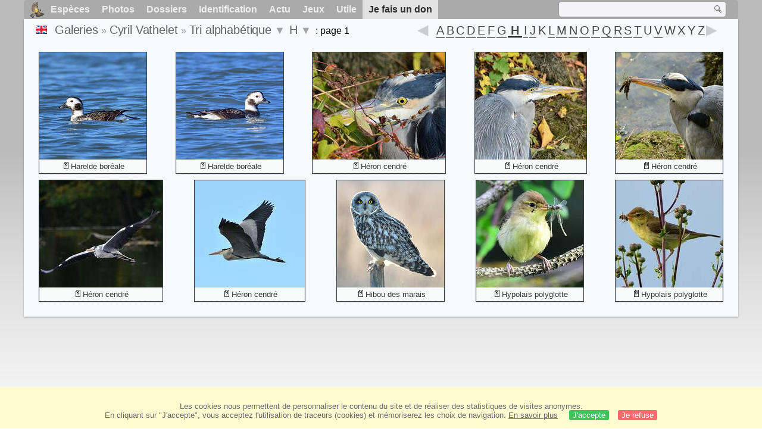

--- FILE ---
content_type: text/html; charset=utf-8
request_url: https://www.oiseaux.net/photos/cyril.vathelet/photos.H.html
body_size: 3911
content:
<!DOCTYPE html>
<html lang="fr">
<head>
 <title>Lettre H : 1 - Tri alphabétique par Cyril Vathelet - ref:cyva</title>
 <!--[if lt IE 9]>
 <script src="/front/js/vendor/html5shiv/html5shiv.js"></script>
 <![endif]-->
 <meta charset="utf-8">
 <meta name="rating" content="General" />
 <meta name="author" content="Oiseaux.net" />
 <meta name="description" content="Galerie photos de Cyril Vathelet. Version française. Oiseaux. Tri alpha., page 1." />
 <meta name="HandheldFriendly" content="True" />
 <link data-link-ref rel="apple-touch-icon" sizes="180x180" href="/front/images/apple-touch-icon.png">
 <link data-link-ref rel="icon" type="image/png" sizes="32x32" href="/front/images/favicon-32x32.png">
 <link data-link-ref rel="icon" type="image/png" sizes="192x192" href="/front/images/android-chrome-192x192.png">
 <link data-link-ref rel="icon" type="image/png" sizes="16x16" href="/front/images/favicon-16x16.png">
 
 <meta name="viewport" content="width=device-width, initial-scale=1" />
 <link rel="canonical" href="/photos/cyril.vathelet/photos.H.html" />
 <link rel="search" type="application/opensearchdescription+xml" title="Oiseaux.net" href="/oiseaux.xml" />
 <link rel="alternate" type="application/rss+xml" title="Actualité oiseaux.net" href="/rss/actu.xml" />
 <!-- oiseaux-css -->
 <link rel="stylesheet" href="/front/css/oiseaux.net.202512102055.css" />
 <!-- /oiseaux-css -->
 <link rel="stylesheet" href="/front/css/add.202504280032.css" /> 

 <!-- js:head --><!-- /js:head -->
</head>
<body>
<!-- meta:article -->
<div class="site-container" id="oiseaux">
<!-- class:site-container -->
 <div class="site-pusher">
 <!-- class:site-pusher -->
 <header>
 <!-- class:header -->
 <!-- div:header-content -->
 <div class="header-content">
 <!-- class:header-content -->
 
 
 
 <!-- div:loriot -->
 <a href="#" class="header__icon" id="header__icon"></a>
 <nav id="nav" class="nav ">
 <ul class="menu">
 <li class="accueil" id="accueil">
 <div><a href="/"></a></div>
 </li>
 <li>
 <a href="/oiseaux/">Espèces</a>
 <ul>
 <li><a href="/oiseaux/france.html">Liste des oiseaux de France</a></li>
 <li><a href="/oiseaux/europe.html">Liste des oiseaux d'Europe</a></li>
 <li><a href="/oiseaux/">Liste des oiseaux du monde</a></li>
 </ul>
 </li>
 <li>
 <a href="/photos/">Photos</a>
 <ul>
 <li><a href="/photos/oiseaux.france.index.html">Nouveautés de France</a></li>
 <li><a href="/photos/index.html">Nouveautés du monde</a></li>
 <li><a href="/photos/photographes.html">Galeries des photographes</a></li>
 </ul>
 </li>
 <li>
 <a href="/dossiers/">Dossiers</a>
 <ul>
 <li><a href="/dossiers/ornithopedia/">Oiseau.info</a></li>
 <li><a href="/dossiers/ornithologie/">Ornithologie</a></li>
 <li><a href="/dossiers/protection/">Comment aider les oiseaux ?</a></li>
 <li><a href="/dossiers/gilbert.blaising/">Lorraine et histoires d'oiseaux</a></li>
 <li><a href="/dossiers/patrick.fichter/">Au fil de la plume</a></li>
 <li><a href="/dossiers/gaston.gast/">Les plumes</a></li>
 <li><a href="/dossiers/marc.mortelmans/">Baleine sous Gravillon</a></li>
 </ul>
 </li>
 <li>
 <a href="/identifier/">Identification</a>
 <ul>
 <li><a href="https://www.ornitho.com/">Intelligence Artificielle</a></li>
 <li id="moteur_id"><a href="/identifier/accueil.html">Aide à l'identification</a></li>
 <li><a href="https://forum.oiseaux.net/">Forum</a></li>
 <li><a href="/jeux/quiz/">Jeu d'identification</a></li>
 </ul>
 </li>
 <li>
 <a href="/util/maj.html">Actu</a>
 <ul>
 <li><a href="/util/maj.html">Nouveautés</a></li>
 </ul>
 </li>
 <li>
 <a href="/jeux/">Jeux</a>
 <ul>
 <li><a href="/jeux/quiz/">Le quiz ornitho</a></li>
 <li><a href="/jeux/deplume/">L'oiseau mystère</a></li>
 <li><a href="/jeux/linotte/">Tête de linotte</a></li>
 <li><a href="/jeux/puzzle/">Le taquin ornitho</a></li>
 <li><a href="/jeux/mahjong/">Mah-jong</a></li>
 <li><a href="/jeux/coloriages/">Coloriages</a></li>
 </ul>
 </li>
 <li id="utile">
 <a href="/util/">Utile</a>
 <ul>
 <li><a href="/util/regles.deontologiques.html">Règles déontologiques</a> </li>
 <li><a href="/util/nomenclature.html">Nomenclature utilisée sur Oiseaux.net</a> </li>
 <li><a href="/glossaire/">Glossaire</a></li>
 <li><a href="/livres/">Une sélection de livres sur les oiseaux</a></li>
 <li><a href="/annuaire/">Annuaire ornitho</a></li>
 <li><a href="/index.en.html">
 <span class="https://www.the-birds.net/">Version anglaise</span></a></li>
 <li><a rel="nofollow" href="https://membre.oiseaux.net/">Espace membres</a></li>
 </ul>
 </li>
 <li id="last_menu">
 <a class="don" href="https://www.helloasso.com/associations/ecopains-d-abord/collectes/soutenez-oiseaux-net-2">Je fais un don</a>
 </li>
 </ul>
 
 <div class="on_recherche search-open" id="on_recherche">
 <!-- class:on_recherche -->
 <div itemscope itemtype="https://schema.org/WebSite" class="on_search">
 <meta itemprop="url" content="/" />
 <form itemprop="potentialAction" itemscope itemtype="https://schema.org/SearchAction" id="search" action="/search/" method="post">
 <meta itemprop="target" content="/search/?q={term}" />
 <input itemprop="query-input" type="text" id="term" name="term" size="24" aria-label="term" />
 <input type="image" id="ok" name="ok" title="Rechercher" src="/front/images/ok.png" alt="Rechercher" />
 </form>
 </div>
 <!-- /class:on_recherche -->
 </div>
 
</nav>

 <!-- ad_header --><!-- /ad_header -->
 <!-- /class:header-content -->
 </div>
 <!-- /div:header-content -->
 <!-- /class:header -->
 </header>

 <div class="on_centre" >
 <!-- class:on_liste -->
<div class="on_galerie">
 
<div class="crumbs">
	<ul itemscope itemtype="https://schema.org/BreadcrumbList" id="breadcrumb">
	<li class="last"><a class="on_uk" href="pictures.H.html"></a></li>
	<li class="ariane" itemprop="itemListElement" itemscope itemtype="https://schema.org/ListItem">
		<a itemprop="item" href="/photos/photographes.html"><span itemprop="name">Galeries</span></a>
		<meta itemprop="position" content="1" /></li>
	<li class="ariane" itemprop="itemListElement" itemscope itemtype="https://schema.org/ListItem">
		<a itemprop="item" href="/photos/cyril.vathelet/" title="Cyril Vathelet"><span itemprop="name">Cyril Vathelet</span></a>
		<meta itemprop="position" content="2" /></li>
	<li class="last" itemprop="itemListElement" itemscope itemtype="https://schema.org/ListItem">
		<a itemprop="item" href="photos.html" title="Tri alphabétique"><span itemprop="name">Tri alphabétique</span></a>
		<meta itemprop="position" content="3" />
		<span class="item3"></span> 
	</li>
	<li class="last" itemprop="itemListElement" itemscope itemtype="https://schema.org/ListItem">
		<a itemprop="item" href="photos.H.html"><span itemprop="name">H</span></a>
		<meta itemprop="position" content="4" />
		<span class="item4"></span>
	</li>
	<li class="last">
		: page 1
		</li>
	</ul>

	<div class="on-alphabet"><span class="last"><a class="on-ph_prec" href="photos.G.3.html"> &nbsp; </a></span>
 	<div class="alpha">
 		<div class="on-icon-alpha"></div>
 		<div class="alphabet"><a class="on-lettre" href="photos.A.html">A</a><a class="on-lettre" href="photos.B.html">B</a><a class="on-lettre" href="photos.C.html">C</a><a class="on-lettre" href="photos.D.html">D</a><a class="on-lettre" href="photos.E.html">E</a><a class="on-lettre" href="photos.F.html">F</a><a class="on-lettre" href="photos.G.html">G</a><a class="on-lettre on-red" href="photos.H.html">H</a><a class="on-lettre" href="photos.I.html">I</a><a class="on-lettre" href="photos.J.html">J</a><span>K</span><a class="on-lettre" href="photos.L.html">L</a><a class="on-lettre" href="photos.M.html">M</a><a class="on-lettre" href="photos.N.html">N</a><a class="on-lettre" href="photos.O.html">O</a><a class="on-lettre" href="photos.P.html">P</a><a class="on-lettre" href="photos.Q.html">Q</a><a class="on-lettre" href="photos.R.html">R</a><a class="on-lettre" href="photos.S.html">S</a><a class="on-lettre" href="photos.T.html">T</a><span>U</span><a class="on-lettre" href="photos.V.html">V</a><span>W</span><span>X</span><span>Y</span><span>Z</span></div>
 	</div>
 	 <span class="next"><a class="on-ph_suiv" href="photos.I.html"> &nbsp; </a></span>
	</div>
</div>
 
 <h1 class="titre"></h1>
 

 <div id="galerie">
 <!-- <div class="on-zoom"></div> -->
 

 <figure>
 <div>
 <a href="harelde.boreale.1.html#alpha" title="Harelde boréale">
 <img class="photos"
 data-species="Harelde boréale"
 data-thumb="./images/harelde.boreale.cyva.1p.70.c.jpg"
 data-src="./images/harelde.boreale.cyva.1g.jpg"
 src="./images/harelde.boreale.cyva.1p.180.h.jpg" alt="Harelde boréale" />
 </a>
 </div> 
 <figcaption>
 <a class="on-f" href="/oiseaux/harelde.boreale.html" title="Harelde boréale">Harelde boréale</a>
 </figcaption>
 </figure>

 <figure>
 <div>
 <a href="harelde.boreale.2.html#alpha" title="Harelde boréale">
 <img class="photos"
 data-species="Harelde boréale"
 data-thumb="./images/harelde.boreale.cyva.2p.70.c.jpg"
 data-src="./images/harelde.boreale.cyva.2g.jpg"
 src="./images/harelde.boreale.cyva.2p.180.h.jpg" alt="Harelde boréale" />
 </a>
 </div> 
 <figcaption>
 <a class="on-f" href="/oiseaux/harelde.boreale.html" title="Harelde boréale">Harelde boréale</a>
 </figcaption>
 </figure>

 <figure>
 <div>
 <a href="heron.cendre.1.html#alpha" title="Héron cendré">
 <img class="photos"
 data-species="Héron cendré"
 data-thumb="./images/heron.cendre.cyva.1p.70.c.jpg"
 data-src="./images/heron.cendre.cyva.1g.jpg"
 src="./images/heron.cendre.cyva.1p.180.h.jpg" alt="Héron cendré" />
 </a>
 </div> 
 <figcaption>
 <a class="on-f" href="/oiseaux/heron.cendre.html" title="Héron cendré">Héron cendré</a>
 </figcaption>
 </figure>

 <figure>
 <div>
 <a href="heron.cendre.2.html#alpha" title="Héron cendré">
 <img class="photos"
 data-species="Héron cendré"
 data-thumb="./images/heron.cendre.cyva.2p.70.c.jpg"
 data-src="./images/heron.cendre.cyva.2g.jpg"
 src="./images/heron.cendre.cyva.2p.180.h.jpg" alt="Héron cendré" />
 </a>
 </div> 
 <figcaption>
 <a class="on-f" href="/oiseaux/heron.cendre.html" title="Héron cendré">Héron cendré</a>
 </figcaption>
 </figure>

 <figure>
 <div>
 <a href="heron.cendre.3.html#alpha" title="Héron cendré">
 <img class="photos"
 data-species="Héron cendré"
 data-thumb="./images/heron.cendre.cyva.3p.70.c.jpg"
 data-src="./images/heron.cendre.cyva.3g.jpg"
 src="./images/heron.cendre.cyva.3p.180.h.jpg" alt="Héron cendré" />
 </a>
 </div> 
 <figcaption>
 <a class="on-f" href="/oiseaux/heron.cendre.html" title="Héron cendré">Héron cendré</a>
 </figcaption>
 </figure>

 <figure>
 <div>
 <a href="heron.cendre.4.html#alpha" title="Héron cendré">
 <img class="photos"
 data-species="Héron cendré"
 data-thumb="./images/heron.cendre.cyva.4p.70.c.jpg"
 data-src="./images/heron.cendre.cyva.4g.jpg"
 src="./images/heron.cendre.cyva.4p.180.h.jpg" alt="Héron cendré" />
 </a>
 </div> 
 <figcaption>
 <a class="on-f" href="/oiseaux/heron.cendre.html" title="Héron cendré">Héron cendré</a>
 </figcaption>
 </figure>

 <figure>
 <div>
 <a href="heron.cendre.5.html#alpha" title="Héron cendré">
 <img class="photos"
 data-species="Héron cendré"
 data-thumb="./images/heron.cendre.cyva.5p.70.c.jpg"
 data-src="./images/heron.cendre.cyva.5g.jpg"
 src="./images/heron.cendre.cyva.5p.180.h.jpg" alt="Héron cendré" />
 </a>
 </div> 
 <figcaption>
 <a class="on-f" href="/oiseaux/heron.cendre.html" title="Héron cendré">Héron cendré</a>
 </figcaption>
 </figure>

 <figure>
 <div>
 <a href="hibou.des.marais.1.html#alpha" title="Hibou des marais">
 <img class="photos"
 data-species="Hibou des marais"
 data-thumb="./images/hibou.des.marais.cyva.1p.70.c.jpg"
 data-src="./images/hibou.des.marais.cyva.1g.jpg"
 src="./images/hibou.des.marais.cyva.1p.180.h.jpg" alt="Hibou des marais" />
 </a>
 </div> 
 <figcaption>
 <a class="on-f" href="/oiseaux/hibou.des.marais.html" title="Hibou des marais">Hibou des marais</a>
 </figcaption>
 </figure>

 <figure>
 <div>
 <a href="hypolais.polyglotte.1.html#alpha" title="Hypolaïs polyglotte">
 <img class="photos"
 data-species="Hypolaïs polyglotte"
 data-thumb="./images/hypolais.polyglotte.cyva.1p.70.c.jpg"
 data-src="./images/hypolais.polyglotte.cyva.1g.jpg"
 src="./images/hypolais.polyglotte.cyva.1p.180.h.jpg" alt="Hypolaïs polyglotte" />
 </a>
 </div> 
 <figcaption>
 <a class="on-f" href="/oiseaux/hypolais.polyglotte.html" title="Hypolaïs polyglotte">Hypolaïs polyglotte</a>
 </figcaption>
 </figure>

 <figure>
 <div>
 <a href="hypolais.polyglotte.3.html#alpha" title="Hypolaïs polyglotte">
 <img class="photos"
 data-species="Hypolaïs polyglotte"
 data-thumb="./images/hypolais.polyglotte.cyva.3p.70.c.jpg"
 data-src="./images/hypolais.polyglotte.cyva.3g.jpg"
 src="./images/hypolais.polyglotte.cyva.3p.180.h.jpg" alt="Hypolaïs polyglotte" />
 </a>
 </div>
 <figcaption>
 <a class="on-f" href="/oiseaux/hypolais.polyglotte.html" title="Hypolaïs polyglotte">Hypolaïs polyglotte</a>
 </figcaption>
 </figure>
 <!-- Texte --><!-- /Texte -->
 </div>
 <!-- class:ariane-item2 --><!-- /class:ariane-item2 -->
 <div class="ariane-item3"><ul>
<li><a href="2025.1.html" >Tri chronologique</a></li>
<li><a href="famille.1.html" >Tri systématique </a></li></ul></div>
 <div class="ariane-item4"><ul><li><a href="harelde.boreale.html" >Harelde boréale</a></li><li><a href="heron.cendre.html" >Héron cendré</a></li><li><a href="hibou.des.marais.html" >Hibou des marais</a></li><li><a href="hypolais.polyglotte.html" >Hypolaïs polyglotte</a></li></ul></div>
</div>
<!-- /class:on_liste -->

 <div class="site-cache" id="site-cache"></div>
 </div>

 <footer class="on_pieddepage">
 <!-- class:on_pieddepage -->
 <div class="on_pdp">
 <div class="on_links_txt">
 <div class="on_mesange"></div>
 <div class="on_news_pdp">
 <p>Nouveautés</p>
 <ul>
 <li><!-- derniere fiche --><a href="/oiseaux/calao.a.bec.rouge.html" title="Calao à bec rouge">Fiche : Calao à bec rouge</a>
 <!-- /derniere fiche --></li>
 <li><!-- derniere photo --><a href="/photos/julien.daubignard/vautour.fauve.39.html">Photo : Vautour fauve</a>
 <!-- /derniere photo --></li>
 <li><!-- dernier dossier --><a href="/dossiers/ornithologie/pouillot.veloce.et.pouillot.fitis.html" title="Distinction des Pouillots véloce et fitis">Dossier : Distinction des Pouillots véloce et fitis</a>
 <!-- /dernier dossier --></li>
 <li><!-- news:dernier mois --><a href="/rss/2026/2026-01-17.html">News : janvier 2026</a>
 <!-- /news:dernier mois --></li>
 </ul>
 </div>
 <div class="on_utile">
 <p>Aide</p>
 <ul>
 <li><a href="/faq.html">Foire aux questions</a></li>
 </ul>
 <br />
 </div>
 <div class="on_apropos">
 <p>A propos</p>
 <ul>
 <li><a href="/presentation.html">Qui sommes nous ?</a></li>
 <li><a href="/nous.aider.html">Nous aider</a></li>
 <li><a href="/util/charte.confidentialite.html">Charte de confidentialité</a></li>
 <li><a href="/mentions.legales.html">Mentions légales</a></li>
 <li><a href="/sources.html">Nos sources</a></li>
 </ul>
 </div>
 <div>
 <a class="on_amaz" href="https://boutique.lpo.fr/catalogue/edition/identification-des-oiseaux/guides-complets/le-guide-ornitho?p=0&c=0&oiseaux.net=1" aria-label="Le guide ornitho">
 </a>
 </div>
 </div>

 <div class="nav_icons">
 <div class="on_follow">
 <ul>
 <li class="on_home"><a href="/" aria-label="Accueil Oiseaux.net"><span>Accueil</span></a></li>
 <li class="on_rss"><a href="/rss/actu.xml" aria-label="Actualité Oiseaux.net"><span>Abonnez-vous</span> </a></li>
 <li class="on_mail"><a href="/contact.html" aria-label="Contactez-nous"><span>Contact</span></a></li>
 </ul>
 </div>
 <div class="on_links">
 <ul>
 <li class="on_membre"><a rel="nofollow" href="https://membre.oiseaux.net/" aria-label="Espace membre - Oiseaux.net"><span>Espace membres</span></a></li>
 <li class="on_forum"><a href="https://forum.oiseaux.net/" aria-label="Forum Oiseaux.net"><span>Forum</span></a></li>
 <li class="on_haut"><a href="#oiseaux" aria-label="Haut de page"><span>&nbsp;</span></a></li>
 </ul>
 </div>
 <div class="on_droits">
 <p id="on_pix">
 Mis à jour le <!-- maj -->18/01/2026 01:21:26<!-- /maj -->
 <br />Tous droits réservés © 1996-<!-- annee -->2026<!-- /annee --> - <a href="/">Oiseaux.net</a>
 </p>
 </div>
 </div>
 </div>
 <!-- /class:on_pieddepage -->
 </footer>
 <!-- /class:site-pusher -->
 </div>
<!-- /class:site-container -->
</div>
<!-- /meta:article -->
<!-- js:mp3 --><!-- /js:mp3 -->
<script src="/front/js/banniere.js"></script>
<!-- oiseaux-js -->
<script src="/front/js/oiseaux.net.202504260032.js" async></script>
<!-- /oiseaux-js -->
<!-- js:index --><!-- /js:index -->

</body>
</html>
